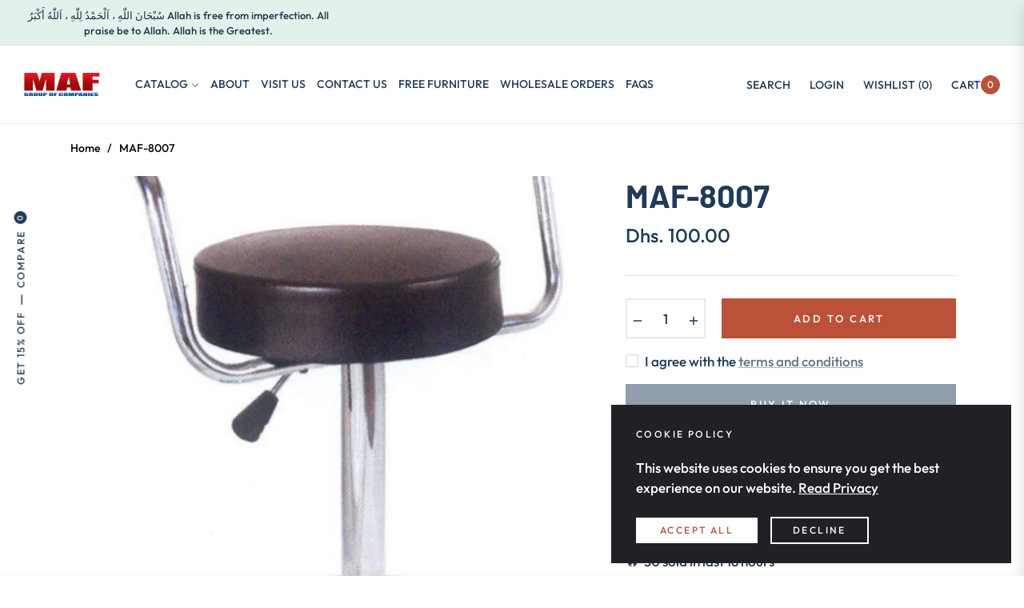

--- FILE ---
content_type: text/css
request_url: https://mohammadazim.ae/cdn/shop/t/7/assets/component-pickup-availability.css?v=155589719277254011831746618717
body_size: 55
content:
pickup-availability{display:block}pickup-availability[available]{min-height:auto}.pickup-availability-preview{align-items:flex-start;display:flex;gap:.2rem;padding:0rem 2rem 0 0}.pickup-availability-preview .icon{flex-shrink:0;height:1.8rem;width:1.2rem;fill:#21d17d;margin-right:.5rem}.pickup-availability-preview .icon-unavailable{height:1.6rem;margin-top:.1rem}.pickup-availability-button{background-color:transparent;color:rgba(var(--color-foreground),.75);border:none;padding:0 0 2rem;margin-bottom:0!important;text-align:left;text-decoration:underline;font-size:14px}.pickup-availability-button:hover{color:rgb(var(--color-foreground))}.pickup-availability-info *{margin:0 0 .6rem}.pickup-availability-info .caption-large{margin-bottom:0}.pickup-availability-info .caption{font-size:80%;color:rgba(var(--color-body-text-rgb),.6)}pickup-availability-drawer{background-color:var(--color-body);height:100%;opacity:0;overflow-y:auto;padding:2rem;position:fixed;top:0;right:0;z-index:9999;transition:opacity var(--duration-default) ease,transform var(--duration-default) ease;transform:translate(100%);width:100%;border-width:0 0 0 1px;border-color:var(--g-input-border);border-style:solid;filter:drop-shadow(var(--drawer-shadow-horizontal-offset) var(--drawer-shadow-vertical-offset) var(--drawer-shadow-blur-radius) rgba(var(--color-shadow),var(--drawer-shadow-opacity)))}pickup-availability-drawer[open]{transform:translate(0);opacity:1}@media screen and (min-width: 750px){pickup-availability-drawer{transform:translate(100%);width:28rem}pickup-availability-drawer[open]{opacity:1;transform:translate(0);animation:animateDrawerOpen var(--duration-default) ease}}.pickup-availability-header{align-items:flex-start;display:flex;justify-content:space-between;margin-bottom:1.2rem}.pickup-availability-drawer-title{margin:.5rem 0 0}.pickup-availability-header .icon{width:2rem}.pickup-availability-drawer-button{background-color:transparent;border:none;color:rgb(var(--color-foreground));cursor:pointer;display:block;height:2.5rem;width:2.5rem}.pickup-availability-drawer-button:hover{color:rgba(var(--color-foreground),.75)}.pickup-availability-variant{line-height:calc(1 + .2 / var(--font-body-scale));margin:0 0 1.2rem;text-transform:capitalize;color:rgba(var(--color-foreground),.6)}.pickup-availability-variant>*+strong{margin-left:1rem}.pickup-availability-list__item{border-bottom:.1rem solid rgba(var(--color-foreground),.08);padding:2rem 0}.pickup-availability-list__item:first-child{border-top:.1rem solid rgba(var(--color-foreground),.08)}.pickup-availability-list__item>*{margin:0}.pickup-availability-list__item>*+*{margin-top:.5rem}.pickup-availability-address{font-style:italic;font-size:80%;line-height:calc(1 + .5 / var(--font-body-scale))}.pickup-availability-address p{margin:0}@media screen and (max-width: 749px){@keyframes animateDrawerOpen{0%{opacity:0;transform:translate(100%)}to{opacity:1;transform:translate(0)}}}@media screen and (min-width: 750px){@keyframes animateDrawerOpen{0%{opacity:0;transform:translate(100%)}to{opacity:1;transform:translate(0)}}}
/*# sourceMappingURL=/cdn/shop/t/7/assets/component-pickup-availability.css.map?v=155589719277254011831746618717 */


--- FILE ---
content_type: text/css
request_url: https://mohammadazim.ae/cdn/shop/t/7/assets/component-predictive-search.css?v=99678312063780073141746618717
body_size: 176
content:
.predictive-search{display:none;top:calc(100% + 3rem);left:-.1rem;background-color:var(--color-content);z-index:3}.predictive-search--search-template{z-index:2;width:calc(100% + .2rem)}@media screen and (max-width: 749px){.predictive-search--header{right:0;left:0;top:100%}}@media screen and (max-width: 989px){.predictive-search{overflow-y:auto;-webkit-overflow-scrolling:touch}}@media screen and (min-width: 750px){.predictive-search{border-top:none;width:calc(100% + .2rem)}.header predictive-search{position:relative}}predictive-search[open] .predictive-search,predictive-search[loading] .predictive-search{display:block}.predictive-search__heading{margin:0 auto;padding:2rem 0 .75rem;display:flex;justify-content:space-between;align-items:center;letter-spacing:0;color:rgba(var(--color-foreground),.7)}predictive-search .spinner{width:1rem;height:1rem;line-height:0}.predictive-search__heading .spinner{margin:0 .2rem 0 2rem;stroke:currentColor}predictive-search:not([loading]) .predictive-search__heading .spinner,predictive-search:not([loading]) .predictive-search__loading-state,predictive-search:not([loading]) .predictive-search-status__loading{display:none}predictive-search[loading] .predictive-search__loading-state{display:flex;justify-content:center;padding:1rem}predictive-search[loading] .predictive-search__heading~.predictive-search__loading-state,predictive-search[loading] .predictive-search__results-list:first-child{display:none}.predictive-search__list-item:nth-last-child(2){border-bottom:.1rem solid rgba(var(--color-foreground),.08);padding-bottom:1rem}.predictive-search__list-item[aria-selected=true] .predictive-search__item-heading,.predictive-search__list-item:hover .predictive-search__item-heading{text-decoration:underline;text-underline-offset:.3rem}.predictive-search__item{display:flex;padding:.7rem 0rem;text-align:left;text-decoration:none;width:100%}.predictive-search__item--link{display:grid;grid-template-columns:4.5rem 1fr;grid-column-gap:1.5rem;grid-template-areas:"product-image product-content"}.predictive-search__item-content{grid-area:product-content;display:flex;flex-direction:column}.predictive-search__item-content--centered{justify-content:center}.predictive-search__item-vendor{font-size:.7rem;text-transform:uppercase;letter-spacing:.1rem;color:rgba(var(--color-foreground),.6)}.predictive-search__item-heading{margin:0}.predictive-search__item .price{color:rgba(var(--color-foreground),.7)}.predictive-search__item-vendor+.predictive-search__item-heading,.predictive-search .price{margin-top:0rem}.predictive-search__item--term{border:none;justify-content:space-between;align-items:center;padding:1.3rem 2rem;word-break:break-all;line-height:calc(1 + .4 / var(--font-body-scale))}@media screen and (min-width: 750px){.predictive-search__item--term{padding-top:1rem;padding-bottom:1rem}}.predictive-search__item--term .icon-arrow{flex-shrink:0}.predictive-search__image{grid-area:product-image;object-fit:contain;font-family:"object-fit: contain"}.price .price__sale{display:none}.price.price--on-sale .price__sale{display:block}.price.price--on-sale .price__sale .price-item--regular{margin-right:4px}.price.price--on-sale .price__regular{display:none}.spinner{animation:rotator 1.4s linear infinite}@keyframes rotator{0%{transform:rotate(0)}to{transform:rotate(270deg)}}.path{stroke-dasharray:280;stroke-dashoffset:0;transform-origin:center;stroke:rgb(var(--color-foreground));animation:dash 1.4s ease-in-out infinite}@media screen and (forced-colors: active){.path{stroke:CanvasText}}@keyframes dash{0%{stroke-dashoffset:280}50%{stroke-dashoffset:75;transform:rotate(135deg)}to{stroke-dashoffset:280;transform:rotate(450deg)}}
/*# sourceMappingURL=/cdn/shop/t/7/assets/component-predictive-search.css.map?v=99678312063780073141746618717 */


--- FILE ---
content_type: text/javascript; charset=utf-8
request_url: https://mohammadazim.ae/products/maf-8007.js
body_size: -18
content:
{"id":6054365921440,"title":"MAF-8007","handle":"maf-8007","description":"","published_at":"2021-02-14T22:15:19+04:00","created_at":"2021-02-14T22:15:19+04:00","vendor":"MAF.FURNITURE","type":"","tags":["Bar Stool"],"price":10000,"price_min":10000,"price_max":10000,"available":true,"price_varies":false,"compare_at_price":null,"compare_at_price_min":0,"compare_at_price_max":0,"compare_at_price_varies":false,"variants":[{"id":38037537718432,"title":"Default Title","option1":"Default Title","option2":null,"option3":null,"sku":"8007","requires_shipping":true,"taxable":true,"featured_image":null,"available":true,"name":"MAF-8007","public_title":null,"options":["Default Title"],"price":10000,"weight":0,"compare_at_price":null,"inventory_management":"shopify","barcode":"","requires_selling_plan":false,"selling_plan_allocations":[]}],"images":["\/\/cdn.shopify.com\/s\/files\/1\/0538\/2606\/0448\/products\/bead46_c4a848d6c99841ef94f0614a720d3531_7Emv2.jpg?v=1613326520"],"featured_image":"\/\/cdn.shopify.com\/s\/files\/1\/0538\/2606\/0448\/products\/bead46_c4a848d6c99841ef94f0614a720d3531_7Emv2.jpg?v=1613326520","options":[{"name":"Title","position":1,"values":["Default Title"]}],"url":"\/products\/maf-8007","media":[{"alt":null,"id":13646644019360,"position":1,"preview_image":{"aspect_ratio":0.526,"height":951,"width":500,"src":"https:\/\/cdn.shopify.com\/s\/files\/1\/0538\/2606\/0448\/products\/bead46_c4a848d6c99841ef94f0614a720d3531_7Emv2.jpg?v=1613326520"},"aspect_ratio":0.526,"height":951,"media_type":"image","src":"https:\/\/cdn.shopify.com\/s\/files\/1\/0538\/2606\/0448\/products\/bead46_c4a848d6c99841ef94f0614a720d3531_7Emv2.jpg?v=1613326520","width":500}],"requires_selling_plan":false,"selling_plan_groups":[]}

--- FILE ---
content_type: text/javascript; charset=utf-8
request_url: https://mohammadazim.ae/products/maf-8007.js
body_size: -315
content:
{"id":6054365921440,"title":"MAF-8007","handle":"maf-8007","description":"","published_at":"2021-02-14T22:15:19+04:00","created_at":"2021-02-14T22:15:19+04:00","vendor":"MAF.FURNITURE","type":"","tags":["Bar Stool"],"price":10000,"price_min":10000,"price_max":10000,"available":true,"price_varies":false,"compare_at_price":null,"compare_at_price_min":0,"compare_at_price_max":0,"compare_at_price_varies":false,"variants":[{"id":38037537718432,"title":"Default Title","option1":"Default Title","option2":null,"option3":null,"sku":"8007","requires_shipping":true,"taxable":true,"featured_image":null,"available":true,"name":"MAF-8007","public_title":null,"options":["Default Title"],"price":10000,"weight":0,"compare_at_price":null,"inventory_management":"shopify","barcode":"","requires_selling_plan":false,"selling_plan_allocations":[]}],"images":["\/\/cdn.shopify.com\/s\/files\/1\/0538\/2606\/0448\/products\/bead46_c4a848d6c99841ef94f0614a720d3531_7Emv2.jpg?v=1613326520"],"featured_image":"\/\/cdn.shopify.com\/s\/files\/1\/0538\/2606\/0448\/products\/bead46_c4a848d6c99841ef94f0614a720d3531_7Emv2.jpg?v=1613326520","options":[{"name":"Title","position":1,"values":["Default Title"]}],"url":"\/products\/maf-8007","media":[{"alt":null,"id":13646644019360,"position":1,"preview_image":{"aspect_ratio":0.526,"height":951,"width":500,"src":"https:\/\/cdn.shopify.com\/s\/files\/1\/0538\/2606\/0448\/products\/bead46_c4a848d6c99841ef94f0614a720d3531_7Emv2.jpg?v=1613326520"},"aspect_ratio":0.526,"height":951,"media_type":"image","src":"https:\/\/cdn.shopify.com\/s\/files\/1\/0538\/2606\/0448\/products\/bead46_c4a848d6c99841ef94f0614a720d3531_7Emv2.jpg?v=1613326520","width":500}],"requires_selling_plan":false,"selling_plan_groups":[]}